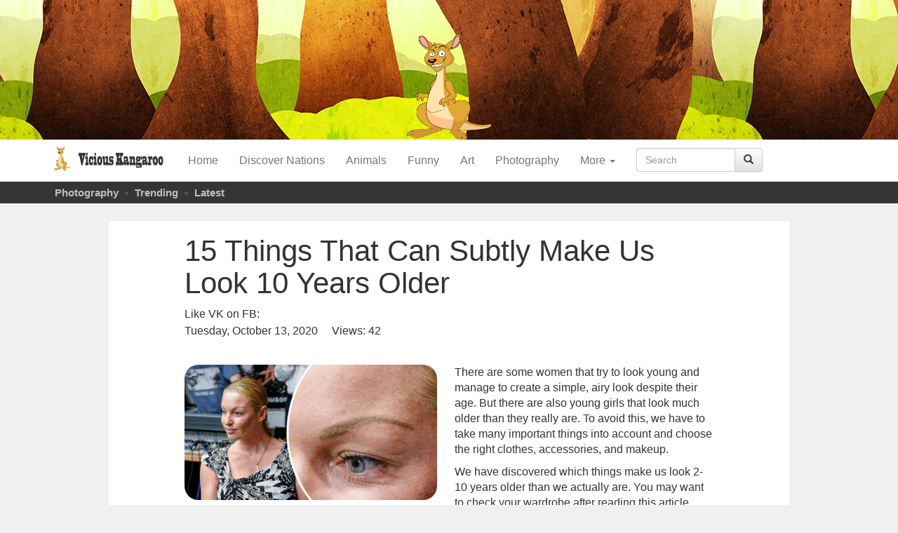

--- FILE ---
content_type: text/html; charset=UTF-8
request_url: https://vk.am/blog/54719.html
body_size: 13262
content:
 <!DOCTYPE html>
<head>
    <meta charset="UTF-8">
    <meta http-equiv="X-UA-Compatible" content="IE=edge,chrome=1">
    <meta name="google-site-verification" content="53G4rgGdjfTj9Wt_bN_fuf4V4So2A_Dm_hVLae26ojA" />
    
    <meta name="viewport" content="width=device-width">
    <meta name="yandex-verification" content="b9b44f868a1a4612" />
    <meta property="fb:pages" content="455001091235604" />
    <meta name="author" content="Peyotto Technologies"/>
    <meta name="viewport" content="width=device-width, initial-scale=1">
    <!-- social meta -->
    <meta property="og:site_name" content="vk.am">



    <!--<meta property="fb:app_id" content="1274059576022451" />-->
    <!-- social meta end -->
    <!-- Place favicon.ico and apple-touch-icon.png in the root directory -->
    <link rel="shortcut icon" href="/favicon.ico" />
    
		<!-- All in One SEO 4.4.6 - aioseo.com -->
		<title>15 Things That Can Subtly Make Us Look 10 Years Older - Vicious Kangaroo</title>
		<meta name="description" content="There are some women that try to look young and manage to create a simple, airy look despite their age. But there are also young girls that look much older than they really are. To avoid this, we have to take many important things into account and choose the right clothes, accessories, and makeup. We" />
		<meta name="robots" content="max-image-preview:large" />
		<link rel="canonical" href="https://vk.am/blog/54719.html" />
		<meta name="generator" content="All in One SEO (AIOSEO) 4.4.6" />
		<meta property="og:locale" content="en_US" />
		<meta property="og:site_name" content="Vicious Kangaroo - Entertain Blog" />
		<meta property="og:type" content="article" />
		<meta property="og:title" content="15 Things That Can Subtly Make Us Look 10 Years Older - Vicious Kangaroo" />
		<meta property="og:description" content="There are some women that try to look young and manage to create a simple, airy look despite their age. But there are also young girls that look much older than they really are. To avoid this, we have to take many important things into account and choose the right clothes, accessories, and makeup. We" />
		<meta property="og:url" content="https://vk.am/blog/54719.html" />
		<meta property="article:published_time" content="2020-10-13T14:01:37+00:00" />
		<meta property="article:modified_time" content="2020-10-13T14:01:37+00:00" />
		<meta name="twitter:card" content="summary_large_image" />
		<meta name="twitter:title" content="15 Things That Can Subtly Make Us Look 10 Years Older - Vicious Kangaroo" />
		<meta name="twitter:description" content="There are some women that try to look young and manage to create a simple, airy look despite their age. But there are also young girls that look much older than they really are. To avoid this, we have to take many important things into account and choose the right clothes, accessories, and makeup. We" />
		<script type="application/ld+json" class="aioseo-schema">
			{"@context":"https:\/\/schema.org","@graph":[{"@type":"BlogPosting","@id":"https:\/\/vk.am\/blog\/54719.html#blogposting","name":"15 Things That Can Subtly Make Us Look 10 Years Older - Vicious Kangaroo","headline":"15 Things That Can Subtly Make Us Look 10 Years Older","author":{"@id":"https:\/\/vk.am\/blog\/author\/peyotto#author"},"publisher":{"@id":"https:\/\/vk.am\/#organization"},"image":{"@type":"ImageObject","url":"https:\/\/vk.am\/wp-content\/uploads\/2020\/10\/b5a9fd58adbd223a98b4fc80f1.jpg","width":1200,"height":630},"datePublished":"2020-10-13T14:01:37+04:00","dateModified":"2020-10-13T14:01:37+04:00","inLanguage":"en-US","mainEntityOfPage":{"@id":"https:\/\/vk.am\/blog\/54719.html#webpage"},"isPartOf":{"@id":"https:\/\/vk.am\/blog\/54719.html#webpage"},"articleSection":"More, Style"},{"@type":"BreadcrumbList","@id":"https:\/\/vk.am\/blog\/54719.html#breadcrumblist","itemListElement":[{"@type":"ListItem","@id":"https:\/\/vk.am\/#listItem","position":1,"item":{"@type":"WebPage","@id":"https:\/\/vk.am\/","name":"Home","description":"Entertain Blog","url":"https:\/\/vk.am\/"}}]},{"@type":"Organization","@id":"https:\/\/vk.am\/#organization","name":"Vicious Kangaroo","url":"https:\/\/vk.am\/"},{"@type":"Person","@id":"https:\/\/vk.am\/blog\/author\/peyotto#author","url":"https:\/\/vk.am\/blog\/author\/peyotto","name":"peyotto","image":{"@type":"ImageObject","@id":"https:\/\/vk.am\/blog\/54719.html#authorImage","url":"https:\/\/secure.gravatar.com\/avatar\/70323b2c3ce6dbc69e98da7745d1f62d?s=96&d=mm&r=g","width":96,"height":96,"caption":"peyotto"}},{"@type":"WebPage","@id":"https:\/\/vk.am\/blog\/54719.html#webpage","url":"https:\/\/vk.am\/blog\/54719.html","name":"15 Things That Can Subtly Make Us Look 10 Years Older - Vicious Kangaroo","description":"There are some women that try to look young and manage to create a simple, airy look despite their age. But there are also young girls that look much older than they really are. To avoid this, we have to take many important things into account and choose the right clothes, accessories, and makeup. We","inLanguage":"en-US","isPartOf":{"@id":"https:\/\/vk.am\/#website"},"breadcrumb":{"@id":"https:\/\/vk.am\/blog\/54719.html#breadcrumblist"},"author":{"@id":"https:\/\/vk.am\/blog\/author\/peyotto#author"},"creator":{"@id":"https:\/\/vk.am\/blog\/author\/peyotto#author"},"image":{"@type":"ImageObject","url":"https:\/\/vk.am\/wp-content\/uploads\/2020\/10\/b5a9fd58adbd223a98b4fc80f1.jpg","@id":"https:\/\/vk.am\/#mainImage","width":1200,"height":630},"primaryImageOfPage":{"@id":"https:\/\/vk.am\/blog\/54719.html#mainImage"},"datePublished":"2020-10-13T14:01:37+04:00","dateModified":"2020-10-13T14:01:37+04:00"},{"@type":"WebSite","@id":"https:\/\/vk.am\/#website","url":"https:\/\/vk.am\/","name":"Vicious Kangaroo","description":"Entertain Blog","inLanguage":"en-US","publisher":{"@id":"https:\/\/vk.am\/#organization"}}]}
		</script>
		<!-- All in One SEO -->

<link rel="alternate" type="application/rss+xml" title="Vicious Kangaroo &raquo; Feed" href="https://vk.am/feed" />
<link rel="alternate" type="application/rss+xml" title="Vicious Kangaroo &raquo; Comments Feed" href="https://vk.am/comments/feed" />
<link rel="alternate" type="application/rss+xml" title="Vicious Kangaroo &raquo; 15 Things That Can Subtly Make Us Look 10 Years Older Comments Feed" href="https://vk.am/blog/54719.html/feed" />
<script type="text/javascript">
window._wpemojiSettings = {"baseUrl":"https:\/\/s.w.org\/images\/core\/emoji\/14.0.0\/72x72\/","ext":".png","svgUrl":"https:\/\/s.w.org\/images\/core\/emoji\/14.0.0\/svg\/","svgExt":".svg","source":{"concatemoji":"https:\/\/vk.am\/wp-includes\/js\/wp-emoji-release.min.js?ver=6.3.7"}};
/*! This file is auto-generated */
!function(i,n){var o,s,e;function c(e){try{var t={supportTests:e,timestamp:(new Date).valueOf()};sessionStorage.setItem(o,JSON.stringify(t))}catch(e){}}function p(e,t,n){e.clearRect(0,0,e.canvas.width,e.canvas.height),e.fillText(t,0,0);var t=new Uint32Array(e.getImageData(0,0,e.canvas.width,e.canvas.height).data),r=(e.clearRect(0,0,e.canvas.width,e.canvas.height),e.fillText(n,0,0),new Uint32Array(e.getImageData(0,0,e.canvas.width,e.canvas.height).data));return t.every(function(e,t){return e===r[t]})}function u(e,t,n){switch(t){case"flag":return n(e,"\ud83c\udff3\ufe0f\u200d\u26a7\ufe0f","\ud83c\udff3\ufe0f\u200b\u26a7\ufe0f")?!1:!n(e,"\ud83c\uddfa\ud83c\uddf3","\ud83c\uddfa\u200b\ud83c\uddf3")&&!n(e,"\ud83c\udff4\udb40\udc67\udb40\udc62\udb40\udc65\udb40\udc6e\udb40\udc67\udb40\udc7f","\ud83c\udff4\u200b\udb40\udc67\u200b\udb40\udc62\u200b\udb40\udc65\u200b\udb40\udc6e\u200b\udb40\udc67\u200b\udb40\udc7f");case"emoji":return!n(e,"\ud83e\udef1\ud83c\udffb\u200d\ud83e\udef2\ud83c\udfff","\ud83e\udef1\ud83c\udffb\u200b\ud83e\udef2\ud83c\udfff")}return!1}function f(e,t,n){var r="undefined"!=typeof WorkerGlobalScope&&self instanceof WorkerGlobalScope?new OffscreenCanvas(300,150):i.createElement("canvas"),a=r.getContext("2d",{willReadFrequently:!0}),o=(a.textBaseline="top",a.font="600 32px Arial",{});return e.forEach(function(e){o[e]=t(a,e,n)}),o}function t(e){var t=i.createElement("script");t.src=e,t.defer=!0,i.head.appendChild(t)}"undefined"!=typeof Promise&&(o="wpEmojiSettingsSupports",s=["flag","emoji"],n.supports={everything:!0,everythingExceptFlag:!0},e=new Promise(function(e){i.addEventListener("DOMContentLoaded",e,{once:!0})}),new Promise(function(t){var n=function(){try{var e=JSON.parse(sessionStorage.getItem(o));if("object"==typeof e&&"number"==typeof e.timestamp&&(new Date).valueOf()<e.timestamp+604800&&"object"==typeof e.supportTests)return e.supportTests}catch(e){}return null}();if(!n){if("undefined"!=typeof Worker&&"undefined"!=typeof OffscreenCanvas&&"undefined"!=typeof URL&&URL.createObjectURL&&"undefined"!=typeof Blob)try{var e="postMessage("+f.toString()+"("+[JSON.stringify(s),u.toString(),p.toString()].join(",")+"));",r=new Blob([e],{type:"text/javascript"}),a=new Worker(URL.createObjectURL(r),{name:"wpTestEmojiSupports"});return void(a.onmessage=function(e){c(n=e.data),a.terminate(),t(n)})}catch(e){}c(n=f(s,u,p))}t(n)}).then(function(e){for(var t in e)n.supports[t]=e[t],n.supports.everything=n.supports.everything&&n.supports[t],"flag"!==t&&(n.supports.everythingExceptFlag=n.supports.everythingExceptFlag&&n.supports[t]);n.supports.everythingExceptFlag=n.supports.everythingExceptFlag&&!n.supports.flag,n.DOMReady=!1,n.readyCallback=function(){n.DOMReady=!0}}).then(function(){return e}).then(function(){var e;n.supports.everything||(n.readyCallback(),(e=n.source||{}).concatemoji?t(e.concatemoji):e.wpemoji&&e.twemoji&&(t(e.twemoji),t(e.wpemoji)))}))}((window,document),window._wpemojiSettings);
</script>
<style type="text/css">
img.wp-smiley,
img.emoji {
	display: inline !important;
	border: none !important;
	box-shadow: none !important;
	height: 1em !important;
	width: 1em !important;
	margin: 0 0.07em !important;
	vertical-align: -0.1em !important;
	background: none !important;
	padding: 0 !important;
}
</style>
	<link rel='stylesheet' id='wp-block-library-css' href='https://vk.am/wp-includes/css/dist/block-library/style.min.css?ver=6.3.7' type='text/css' media='all' />
<style id='classic-theme-styles-inline-css' type='text/css'>
/*! This file is auto-generated */
.wp-block-button__link{color:#fff;background-color:#32373c;border-radius:9999px;box-shadow:none;text-decoration:none;padding:calc(.667em + 2px) calc(1.333em + 2px);font-size:1.125em}.wp-block-file__button{background:#32373c;color:#fff;text-decoration:none}
</style>
<style id='global-styles-inline-css' type='text/css'>
body{--wp--preset--color--black: #000000;--wp--preset--color--cyan-bluish-gray: #abb8c3;--wp--preset--color--white: #ffffff;--wp--preset--color--pale-pink: #f78da7;--wp--preset--color--vivid-red: #cf2e2e;--wp--preset--color--luminous-vivid-orange: #ff6900;--wp--preset--color--luminous-vivid-amber: #fcb900;--wp--preset--color--light-green-cyan: #7bdcb5;--wp--preset--color--vivid-green-cyan: #00d084;--wp--preset--color--pale-cyan-blue: #8ed1fc;--wp--preset--color--vivid-cyan-blue: #0693e3;--wp--preset--color--vivid-purple: #9b51e0;--wp--preset--gradient--vivid-cyan-blue-to-vivid-purple: linear-gradient(135deg,rgba(6,147,227,1) 0%,rgb(155,81,224) 100%);--wp--preset--gradient--light-green-cyan-to-vivid-green-cyan: linear-gradient(135deg,rgb(122,220,180) 0%,rgb(0,208,130) 100%);--wp--preset--gradient--luminous-vivid-amber-to-luminous-vivid-orange: linear-gradient(135deg,rgba(252,185,0,1) 0%,rgba(255,105,0,1) 100%);--wp--preset--gradient--luminous-vivid-orange-to-vivid-red: linear-gradient(135deg,rgba(255,105,0,1) 0%,rgb(207,46,46) 100%);--wp--preset--gradient--very-light-gray-to-cyan-bluish-gray: linear-gradient(135deg,rgb(238,238,238) 0%,rgb(169,184,195) 100%);--wp--preset--gradient--cool-to-warm-spectrum: linear-gradient(135deg,rgb(74,234,220) 0%,rgb(151,120,209) 20%,rgb(207,42,186) 40%,rgb(238,44,130) 60%,rgb(251,105,98) 80%,rgb(254,248,76) 100%);--wp--preset--gradient--blush-light-purple: linear-gradient(135deg,rgb(255,206,236) 0%,rgb(152,150,240) 100%);--wp--preset--gradient--blush-bordeaux: linear-gradient(135deg,rgb(254,205,165) 0%,rgb(254,45,45) 50%,rgb(107,0,62) 100%);--wp--preset--gradient--luminous-dusk: linear-gradient(135deg,rgb(255,203,112) 0%,rgb(199,81,192) 50%,rgb(65,88,208) 100%);--wp--preset--gradient--pale-ocean: linear-gradient(135deg,rgb(255,245,203) 0%,rgb(182,227,212) 50%,rgb(51,167,181) 100%);--wp--preset--gradient--electric-grass: linear-gradient(135deg,rgb(202,248,128) 0%,rgb(113,206,126) 100%);--wp--preset--gradient--midnight: linear-gradient(135deg,rgb(2,3,129) 0%,rgb(40,116,252) 100%);--wp--preset--font-size--small: 13px;--wp--preset--font-size--medium: 20px;--wp--preset--font-size--large: 36px;--wp--preset--font-size--x-large: 42px;--wp--preset--spacing--20: 0.44rem;--wp--preset--spacing--30: 0.67rem;--wp--preset--spacing--40: 1rem;--wp--preset--spacing--50: 1.5rem;--wp--preset--spacing--60: 2.25rem;--wp--preset--spacing--70: 3.38rem;--wp--preset--spacing--80: 5.06rem;--wp--preset--shadow--natural: 6px 6px 9px rgba(0, 0, 0, 0.2);--wp--preset--shadow--deep: 12px 12px 50px rgba(0, 0, 0, 0.4);--wp--preset--shadow--sharp: 6px 6px 0px rgba(0, 0, 0, 0.2);--wp--preset--shadow--outlined: 6px 6px 0px -3px rgba(255, 255, 255, 1), 6px 6px rgba(0, 0, 0, 1);--wp--preset--shadow--crisp: 6px 6px 0px rgba(0, 0, 0, 1);}:where(.is-layout-flex){gap: 0.5em;}:where(.is-layout-grid){gap: 0.5em;}body .is-layout-flow > .alignleft{float: left;margin-inline-start: 0;margin-inline-end: 2em;}body .is-layout-flow > .alignright{float: right;margin-inline-start: 2em;margin-inline-end: 0;}body .is-layout-flow > .aligncenter{margin-left: auto !important;margin-right: auto !important;}body .is-layout-constrained > .alignleft{float: left;margin-inline-start: 0;margin-inline-end: 2em;}body .is-layout-constrained > .alignright{float: right;margin-inline-start: 2em;margin-inline-end: 0;}body .is-layout-constrained > .aligncenter{margin-left: auto !important;margin-right: auto !important;}body .is-layout-constrained > :where(:not(.alignleft):not(.alignright):not(.alignfull)){max-width: var(--wp--style--global--content-size);margin-left: auto !important;margin-right: auto !important;}body .is-layout-constrained > .alignwide{max-width: var(--wp--style--global--wide-size);}body .is-layout-flex{display: flex;}body .is-layout-flex{flex-wrap: wrap;align-items: center;}body .is-layout-flex > *{margin: 0;}body .is-layout-grid{display: grid;}body .is-layout-grid > *{margin: 0;}:where(.wp-block-columns.is-layout-flex){gap: 2em;}:where(.wp-block-columns.is-layout-grid){gap: 2em;}:where(.wp-block-post-template.is-layout-flex){gap: 1.25em;}:where(.wp-block-post-template.is-layout-grid){gap: 1.25em;}.has-black-color{color: var(--wp--preset--color--black) !important;}.has-cyan-bluish-gray-color{color: var(--wp--preset--color--cyan-bluish-gray) !important;}.has-white-color{color: var(--wp--preset--color--white) !important;}.has-pale-pink-color{color: var(--wp--preset--color--pale-pink) !important;}.has-vivid-red-color{color: var(--wp--preset--color--vivid-red) !important;}.has-luminous-vivid-orange-color{color: var(--wp--preset--color--luminous-vivid-orange) !important;}.has-luminous-vivid-amber-color{color: var(--wp--preset--color--luminous-vivid-amber) !important;}.has-light-green-cyan-color{color: var(--wp--preset--color--light-green-cyan) !important;}.has-vivid-green-cyan-color{color: var(--wp--preset--color--vivid-green-cyan) !important;}.has-pale-cyan-blue-color{color: var(--wp--preset--color--pale-cyan-blue) !important;}.has-vivid-cyan-blue-color{color: var(--wp--preset--color--vivid-cyan-blue) !important;}.has-vivid-purple-color{color: var(--wp--preset--color--vivid-purple) !important;}.has-black-background-color{background-color: var(--wp--preset--color--black) !important;}.has-cyan-bluish-gray-background-color{background-color: var(--wp--preset--color--cyan-bluish-gray) !important;}.has-white-background-color{background-color: var(--wp--preset--color--white) !important;}.has-pale-pink-background-color{background-color: var(--wp--preset--color--pale-pink) !important;}.has-vivid-red-background-color{background-color: var(--wp--preset--color--vivid-red) !important;}.has-luminous-vivid-orange-background-color{background-color: var(--wp--preset--color--luminous-vivid-orange) !important;}.has-luminous-vivid-amber-background-color{background-color: var(--wp--preset--color--luminous-vivid-amber) !important;}.has-light-green-cyan-background-color{background-color: var(--wp--preset--color--light-green-cyan) !important;}.has-vivid-green-cyan-background-color{background-color: var(--wp--preset--color--vivid-green-cyan) !important;}.has-pale-cyan-blue-background-color{background-color: var(--wp--preset--color--pale-cyan-blue) !important;}.has-vivid-cyan-blue-background-color{background-color: var(--wp--preset--color--vivid-cyan-blue) !important;}.has-vivid-purple-background-color{background-color: var(--wp--preset--color--vivid-purple) !important;}.has-black-border-color{border-color: var(--wp--preset--color--black) !important;}.has-cyan-bluish-gray-border-color{border-color: var(--wp--preset--color--cyan-bluish-gray) !important;}.has-white-border-color{border-color: var(--wp--preset--color--white) !important;}.has-pale-pink-border-color{border-color: var(--wp--preset--color--pale-pink) !important;}.has-vivid-red-border-color{border-color: var(--wp--preset--color--vivid-red) !important;}.has-luminous-vivid-orange-border-color{border-color: var(--wp--preset--color--luminous-vivid-orange) !important;}.has-luminous-vivid-amber-border-color{border-color: var(--wp--preset--color--luminous-vivid-amber) !important;}.has-light-green-cyan-border-color{border-color: var(--wp--preset--color--light-green-cyan) !important;}.has-vivid-green-cyan-border-color{border-color: var(--wp--preset--color--vivid-green-cyan) !important;}.has-pale-cyan-blue-border-color{border-color: var(--wp--preset--color--pale-cyan-blue) !important;}.has-vivid-cyan-blue-border-color{border-color: var(--wp--preset--color--vivid-cyan-blue) !important;}.has-vivid-purple-border-color{border-color: var(--wp--preset--color--vivid-purple) !important;}.has-vivid-cyan-blue-to-vivid-purple-gradient-background{background: var(--wp--preset--gradient--vivid-cyan-blue-to-vivid-purple) !important;}.has-light-green-cyan-to-vivid-green-cyan-gradient-background{background: var(--wp--preset--gradient--light-green-cyan-to-vivid-green-cyan) !important;}.has-luminous-vivid-amber-to-luminous-vivid-orange-gradient-background{background: var(--wp--preset--gradient--luminous-vivid-amber-to-luminous-vivid-orange) !important;}.has-luminous-vivid-orange-to-vivid-red-gradient-background{background: var(--wp--preset--gradient--luminous-vivid-orange-to-vivid-red) !important;}.has-very-light-gray-to-cyan-bluish-gray-gradient-background{background: var(--wp--preset--gradient--very-light-gray-to-cyan-bluish-gray) !important;}.has-cool-to-warm-spectrum-gradient-background{background: var(--wp--preset--gradient--cool-to-warm-spectrum) !important;}.has-blush-light-purple-gradient-background{background: var(--wp--preset--gradient--blush-light-purple) !important;}.has-blush-bordeaux-gradient-background{background: var(--wp--preset--gradient--blush-bordeaux) !important;}.has-luminous-dusk-gradient-background{background: var(--wp--preset--gradient--luminous-dusk) !important;}.has-pale-ocean-gradient-background{background: var(--wp--preset--gradient--pale-ocean) !important;}.has-electric-grass-gradient-background{background: var(--wp--preset--gradient--electric-grass) !important;}.has-midnight-gradient-background{background: var(--wp--preset--gradient--midnight) !important;}.has-small-font-size{font-size: var(--wp--preset--font-size--small) !important;}.has-medium-font-size{font-size: var(--wp--preset--font-size--medium) !important;}.has-large-font-size{font-size: var(--wp--preset--font-size--large) !important;}.has-x-large-font-size{font-size: var(--wp--preset--font-size--x-large) !important;}
.wp-block-navigation a:where(:not(.wp-element-button)){color: inherit;}
:where(.wp-block-post-template.is-layout-flex){gap: 1.25em;}:where(.wp-block-post-template.is-layout-grid){gap: 1.25em;}
:where(.wp-block-columns.is-layout-flex){gap: 2em;}:where(.wp-block-columns.is-layout-grid){gap: 2em;}
.wp-block-pullquote{font-size: 1.5em;line-height: 1.6;}
</style>
<link rel='stylesheet' id='bootstrap-style-css' href='https://vk.am/wp-content/themes/vk/css/bootstrap.min.css?ver=3.3.6' type='text/css' media='all' />
<link rel='stylesheet' id='bootstrap-theme-style-css' href='https://vk.am/wp-content/themes/vk/css/bootstrap-theme.min.css?ver=3.3.6' type='text/css' media='all' />
<link rel='stylesheet' id='fontawesome-style-css' href='https://vk.am/wp-content/themes/vk/css/font-awesome.min.css?ver=4.5.0' type='text/css' media='all' />
<link rel='stylesheet' id='main-style-css' href='https://vk.am/wp-content/themes/vk/css/main.css?11212aa&#038;ver=6.3.7' type='text/css' media='all' />
<link rel='stylesheet' id='bootstrap-basic-style-css' href='https://vk.am/wp-content/themes/vk/style.css?ver=6.3.7' type='text/css' media='all' />
<script type='text/javascript' src='https://vk.am/wp-includes/js/jquery/jquery.min.js?ver=3.7.0' id='jquery-core-js'></script>
<script type='text/javascript' src='https://vk.am/wp-includes/js/jquery/jquery-migrate.min.js?ver=3.4.1' id='jquery-migrate-js'></script>
<link rel="https://api.w.org/" href="https://vk.am/wp-json/" /><link rel="alternate" type="application/json" href="https://vk.am/wp-json/wp/v2/posts/54719" /><link rel="EditURI" type="application/rsd+xml" title="RSD" href="https://vk.am/xmlrpc.php?rsd" />
<meta name="generator" content="WordPress 6.3.7" />
<link rel='shortlink' href='https://vk.am/?p=54719' />
<link rel="alternate" type="application/json+oembed" href="https://vk.am/wp-json/oembed/1.0/embed?url=https%3A%2F%2Fvk.am%2Fblog%2F54719.html" />
<link rel="alternate" type="text/xml+oembed" href="https://vk.am/wp-json/oembed/1.0/embed?url=https%3A%2F%2Fvk.am%2Fblog%2F54719.html&#038;format=xml" />
			<meta property="fb:pages" content="455001091235604" />
							<meta property="ia:markup_url" content="https://vk.am/blog/54719.html?ia_markup=1" />
				<style type="text/css">.recentcomments a{display:inline !important;padding:0 !important;margin:0 !important;}</style>
           

        <meta itemprop="name" content="15 Things That Can Subtly Make Us Look 10 Years Older - Vicious Kangaroo">
        <meta itemprop="description" content="There are some women that try to look young and manage to create a simple, airy look despite their age. But there are also young girls that look much older than they really are. To avoid this, we have to take many important things into account and choose the right clothes, accessories, and makeup. We &hellip;">
        <meta property="og:url"  content="https://vk.am/blog/54719.html" />
        <meta property="og:type"  content="website" />
        <meta property="og:title"  content="15 Things That Can Subtly Make Us Look 10 Years Older" />
        <meta property="og:description"  content="There are some women that try to look young and manage to create a simple, airy look despite their age. But there are also young girls that look much older than they really are. To avoid this, we have to take many important things into account and choose the right clothes, accessories, and makeup. We &hellip;" />
        <meta property="og:image" content="https://vk.am/wp-content/uploads/2020/10/b5a9fd58adbd223a98b4fc80f1-1024x538.jpg" />
        <meta property="og:image:url" content="https://vk.am/wp-content/uploads/2020/10/b5a9fd58adbd223a98b4fc80f1-1024x538.jpg">





        <!-- Base MasterSlider style sheet -->
    <link rel="stylesheet" href="https://vk.am/wp-content/themes/vk/masterslider/style/masterslider.css" />

    <!-- Master Slider Skin -->
    <link href="https://vk.am/wp-content/themes/vk/masterslider/skins/default/style.css" rel="stylesheet" type="text/css">

    <!-- Home slider style -->
    <link rel="stylesheet" href="https://vk.am/wp-content/themes/vk/masterslider/style/style.css?5">
    <link rel="stylesheet" href="https://vk.am/wp-content/themes/vk/css/responcive.css?45" />
    <link rel="stylesheet" href="https://vk.am/wp-content/themes/vk/js/videojs/video-js.min.css" />


</head>
<body>
    <div class="">
        <div class="full-width header-image hidden-xs">
            <div class="kangaroo-item"></div>
        </div>
        <div class="full-width main-menu">
            <div class="container header-container">
                <div class="main-navigation">
                    <nav class="navbar navbar-default">
                        <div class="container-fluid">
                            <div class="navbar-header">
                                <button type="button" class="navbar-toggle collapsed" data-toggle="collapse" data-target="#navbar" aria-expanded="false" aria-controls="navbar">
                                    <span class="sr-only">Toggle navigation</span>
                                    <span class="icon-bar"></span>
                                    <span class="icon-bar"></span>
                                    <span class="icon-bar"></span>
                                </button>
                                <a class="navbar-brand" href="https://vk.am"><img class="logo-img" src="https://vk.am/wp-content/themes/vk/img/brand.png?1"></a>
                            </div>
                            <div id="navbar" class="navbar-collapse collapse">
                                <ul id="menu-main_menu" class="nav navbar-nav"><li id="menu-item-11" class="menu-item menu-item-type-custom menu-item-object-custom menu-item-11"><a href="/">Home</a></li>
<li id="menu-item-6436" class="menu-item menu-item-type-taxonomy menu-item-object-category menu-item-6436"><a href="https://vk.am/blog/category/discover-nations">Discover Nations</a></li>
<li id="menu-item-10" class="menu-item menu-item-type-taxonomy menu-item-object-category menu-item-10"><a href="https://vk.am/blog/category/animals">Animals</a></li>
<li id="menu-item-309" class="menu-item menu-item-type-taxonomy menu-item-object-category menu-item-309"><a href="https://vk.am/blog/category/funny">Funny</a></li>
<li id="menu-item-12" class="menu-item menu-item-type-taxonomy menu-item-object-category menu-item-12"><a href="https://vk.am/blog/category/art">Art</a></li>
<li id="menu-item-13" class="menu-item menu-item-type-taxonomy menu-item-object-category menu-item-13"><a href="https://vk.am/blog/category/photography">Photography</a></li>
<li id="menu-item-14" class="menu-item menu-item-type-taxonomy menu-item-object-category current-post-ancestor current-menu-parent current-post-parent menu-item-has-children menu-item-14 dropdown" data-dropdown="dropdown"><a href="https://vk.am/blog/category/more" class="dropdown-toggle" data-toggle="dropdown">More <span class="caret"></span> </a>
<ul class="sub-menu dropdown-menu">
	<li id="menu-item-15" class="menu-item menu-item-type-taxonomy menu-item-object-category menu-item-15"><a href="https://vk.am/blog/category/more/food-art">Food Art</a></li>
	<li id="menu-item-16" class="menu-item menu-item-type-taxonomy menu-item-object-category current-post-ancestor current-menu-parent current-post-parent menu-item-16"><a href="https://vk.am/blog/category/more/style">Style</a></li>
	<li id="menu-item-97" class="menu-item menu-item-type-taxonomy menu-item-object-category menu-item-97"><a href="https://vk.am/blog/category/more/movies">Movies</a></li>
</ul>
</li>
</ul>                           
                                <ul class="nav navbar-nav custom-search-form">
                                    <form class="navbar-form" role="search">
                                        <div class="input-group">
                                            <input type="text" class="form-control" placeholder="Search" name="s">
                                            <div class="input-group-btn">
                                                <button class="btn btn-default" type="submit"><i class="glyphicon glyphicon-search"></i></button>
                                            </div>
                                        </div>
                                    </form>
                                </ul>
                                <ul class="nav navbar-nav navbar-right custom-language">

                                </ul>
                            </div><!--/.nav-collapse -->
                        </div><!--/.container-fluid -->
                    </nav>

                </div><!--.main-navigation-->
            </div>
        </div>
        <div class="full-width second-menu">
            <div class="container">
                <ul>
                    <li><a href="https://vk.am/blog/category/photography">Photography</a></li>
                    <li><a href="https://vk.am/trending"">Trending</a></li>
                    <li><a href="https://vk.am">Latest</a></li>
                </ul>
            </div>
        </div>
    </div>
    <div class="clearfix hidden-xs">
        <a class="hidden-md hidden-lg hidden-sm navbar-brand" style="float: none;" href="https://vk.am"><img class="logo-mobile" src="https://vk.am/wp-content/themes/vk/img/brand.png"></a>
    </div> 
<div class="container main-content single-post">
    <div class="clearfix">
                    <div class="single-article col-md-10 col-md-offset-1 col-sm-12">
                <div id="social-share">
                    <span class='st_facebook_vcount' displayText='Facebook'></span>
                    <span class='st_twitter_vcount' displayText='Tweet'></span>
                    <span class='st_linkedin_vcount' displayText='LinkedIn'></span>
                    <span class='st_pinterest_vcount' displayText='Pinterest'></span>
                </div>



                <div class="clearfix" style="margin-bottom: 20px;">
                    <h3 class="inner-title">15 Things That Can Subtly Make Us Look 10 Years Older</h3>

                    Like VK on FB: <div class="fb-like" data-href="https://www.facebook.com/Best-applications-236001669862359/" data-layout="button_count" data-action="like" data-show-faces="false" data-share="false" data-size="large"></div>
                    

                    <div class="entry-meta clearfix">
                        <span class="entry-date">Tuesday, October 13, 2020</span>
                        <span class="single-views">Views: <span id="viewcount">*</span></span>
                        <span class="entry-share">
                            <span class='st_facebook_hcount' displayText='Facebook'></span>
                            <span class='st_twitter_hcount' displayText='Tweet'></span>
                            <span class='st_linkedin_hcount' displayText='LinkedIn'></span>
                        </span>
                    </div>
                    <div class="entry-content">
                        <div class="inner_thumbnail" style="margin-bottom:10px">
                            <img width="504" height="270" src="https://vk.am/wp-content/uploads/2020/10/b5a9fd58adbd223a98b4fc80f1-504x270.jpg" class="attachment-thumbnail size-thumbnail wp-post-image" alt="" decoding="async" fetchpriority="high" />                        </div>
                       
                        <p>There are some women that try to look young and manage to create a simple, airy look despite their age. But there are also young girls that look much older than they really are. To avoid this, we have to take many important things into account and choose the right clothes, accessories, and makeup.</p>
<p>We have discovered which things make us look 2-10 years older than we actually are. You may want to check your wardrobe after reading this article.</p>
<p><strong>1. Mary Jane shoes</strong></p>
<p><img decoding="async" class="alignnone size-full wp-image-54723" src="https://vk.am/wp-content/uploads/2020/10/87c36651b29e4920820762b120.jpg" alt="" width="728" height="728" srcset="https://vk.am/wp-content/uploads/2020/10/87c36651b29e4920820762b120.jpg 728w, https://vk.am/wp-content/uploads/2020/10/87c36651b29e4920820762b120-300x300.jpg 300w" sizes="(max-width: 728px) 100vw, 728px" /><br />
Such shoes with a thin strap and a rounded toe make us look older and ruin even the most stylish looks. The women that wear them claim that these kinds of shoes are really comfortable. Of course, the shoes we wear every day have to be comfortable but they can still be stylish. A great alternative would be any other shoes without a strap and a more pointed toe, making the silhouette appear visually longer. Keep in mind, straps only look good on summer sandals.</p>
<p><strong>2. Clothes knit in a complicated way</strong></p>
<p><img decoding="async" class="alignnone size-full wp-image-54722" src="https://vk.am/wp-content/uploads/2020/10/87fe04547bb4f2ca069ecc8887.jpg" alt="" width="728" height="728" srcset="https://vk.am/wp-content/uploads/2020/10/87fe04547bb4f2ca069ecc8887.jpg 728w, https://vk.am/wp-content/uploads/2020/10/87fe04547bb4f2ca069ecc8887-300x300.jpg 300w" sizes="(max-width: 728px) 100vw, 728px" /></p>
<p>We have to be extremely careful with knitwear. Simple knit clothes look quite stylish but if they boast complex patters, they look old-fashioned. And it doesn’t matter if the clothes were “handmade” — after all, the word isn’t synonymous with “trendy” or “stylish.”</p>
<p><strong>3. Shapeless bags</strong><br />
<img decoding="async" loading="lazy" class="alignnone size-full wp-image-54721" src="https://vk.am/wp-content/uploads/2020/10/d69b7f5e72b111e23c1967928d.jpg" alt="" width="728" height="728" srcset="https://vk.am/wp-content/uploads/2020/10/d69b7f5e72b111e23c1967928d.jpg 728w, https://vk.am/wp-content/uploads/2020/10/d69b7f5e72b111e23c1967928d-300x300.jpg 300w" sizes="(max-width: 728px) 100vw, 728px" /><br />
A big, floppy bag can make a woman’s body appear shapeless, and they can even look older. It’s better to avoid such models and choose simple, geometric shapes. They give some structure to one’s silhouette, making them appear more modern. Also, be sure not to choose bags with a lot of decorative elements. In this case, less is more.</p>
<p><strong>4. Godet skirts</strong><br />
<img decoding="async" loading="lazy" class="alignnone size-full wp-image-54720" src="https://vk.am/wp-content/uploads/2020/10/3877885a13ba7092a42ae9b45e.jpg" alt="" width="728" height="728" srcset="https://vk.am/wp-content/uploads/2020/10/3877885a13ba7092a42ae9b45e.jpg 728w, https://vk.am/wp-content/uploads/2020/10/3877885a13ba7092a42ae9b45e-300x300.jpg 300w" sizes="(max-width: 728px) 100vw, 728px" /><br />
Emily Blunt in 2007 and again in 2010</p>
<p>This model looks like a standard pencil skirt. But at the knee level, it gets wider. Ideally, it’s supposed to give some balance to big hips but such skirts are considered to be a retro style which is why women wearing them always look older than they are.</p>
<p><strong>5. Non-trendy headscarves</strong><br />
<img decoding="async" loading="lazy" class="alignnone size-full wp-image-54724" src="https://vk.am/wp-content/uploads/2020/10/93a0625f65a554bdaaf9d8e20e.jpg" alt="" width="728" height="728" srcset="https://vk.am/wp-content/uploads/2020/10/93a0625f65a554bdaaf9d8e20e.jpg 728w, https://vk.am/wp-content/uploads/2020/10/93a0625f65a554bdaaf9d8e20e-300x300.jpg 300w" sizes="(max-width: 728px) 100vw, 728px" /><br />
Such scarves don’t only help us keep warm but they also make us look way older. Such scarves should be combined with some contrasting clothes like minimalistic, military, or even rocker styles.</p>
<p><strong>6. Shiny beige tights</strong><br />
<img decoding="async" loading="lazy" class="alignnone size-full wp-image-54725" src="https://vk.am/wp-content/uploads/2020/10/7696a554fe8bd50b0dd25b8eb1.jpg" alt="" width="728" height="1166" srcset="https://vk.am/wp-content/uploads/2020/10/7696a554fe8bd50b0dd25b8eb1.jpg 728w, https://vk.am/wp-content/uploads/2020/10/7696a554fe8bd50b0dd25b8eb1-187x300.jpg 187w, https://vk.am/wp-content/uploads/2020/10/7696a554fe8bd50b0dd25b8eb1-639x1024.jpg 639w" sizes="(max-width: 728px) 100vw, 728px" /><br />
A lot of trendy women of the ’90s wore such tights. But today, they’re considered tacky. They make anyone’s look appear very simple and the legs can appear fat. If you want to wear tights in a beige color, they should be matte and as similar to your skin color as possible.<br />
<strong>7. Massive jewelry</strong><br />
<img decoding="async" loading="lazy" class="alignnone size-full wp-image-54726" src="https://vk.am/wp-content/uploads/2020/10/48a51755b7b9af4143ecbd35bf.jpg" alt="" width="728" height="728" srcset="https://vk.am/wp-content/uploads/2020/10/48a51755b7b9af4143ecbd35bf.jpg 728w, https://vk.am/wp-content/uploads/2020/10/48a51755b7b9af4143ecbd35bf-300x300.jpg 300w" sizes="(max-width: 728px) 100vw, 728px" /><br />
Long necklaces made of different gems and sparkling things make a woman look much older than she is. And if you have silver-covered hands with big gems, the hands start to look too big. If an older woman wears such a ring, it will distract attention from her old skin but young girls don’t need to wear such jewelry.<br />
<img decoding="async" loading="lazy" class="alignnone size-full wp-image-54727" src="https://vk.am/wp-content/uploads/2020/10/8646075ba89533da3444457994.jpg" alt="" width="728" height="610" srcset="https://vk.am/wp-content/uploads/2020/10/8646075ba89533da3444457994.jpg 728w, https://vk.am/wp-content/uploads/2020/10/8646075ba89533da3444457994-300x251.jpg 300w" sizes="(max-width: 728px) 100vw, 728px" /><br />
<strong>8. Berets</strong><br />
<img decoding="async" loading="lazy" class="alignnone size-full wp-image-54728" src="https://vk.am/wp-content/uploads/2020/10/c9ec065a9aa82a2377ee894c2b.jpg" alt="" width="728" height="728" srcset="https://vk.am/wp-content/uploads/2020/10/c9ec065a9aa82a2377ee894c2b.jpg 728w, https://vk.am/wp-content/uploads/2020/10/c9ec065a9aa82a2377ee894c2b-300x300.jpg 300w" sizes="(max-width: 728px) 100vw, 728px" /><br />
In the past, berets were considered to be elegant and charming in a French way. But as it turns out, French women don’t wear any hats in the fall at all. In general, berets don’t look very modern which is why a lot of older women love them.</p>
<p><strong>9. Bright prints</strong><br />
<img decoding="async" loading="lazy" class="alignnone size-full wp-image-54729" src="https://vk.am/wp-content/uploads/2020/10/5d9f0c5034a4b04af1c05b9e97.jpg" alt="" width="728" height="728" srcset="https://vk.am/wp-content/uploads/2020/10/5d9f0c5034a4b04af1c05b9e97.jpg 728w, https://vk.am/wp-content/uploads/2020/10/5d9f0c5034a4b04af1c05b9e97-300x300.jpg 300w" sizes="(max-width: 728px) 100vw, 728px" /><br />
The most dangerous area for bright prints is around the face. This is where the colors that look good on us should go, and all the colors we’re not so sure of should be worn on our lower half. This correct color placement can look great on anyone. And if you have a dress with a print on it that you’re not sure about, put a sweater on top since this is one of the most stylish modern solutions.<br />
<strong>10. Silk scarves</strong><br />
<img decoding="async" loading="lazy" class="alignnone size-full wp-image-54730" src="https://vk.am/wp-content/uploads/2020/10/59149f5d84a8434f7a1bf489ec.jpg" alt="" width="728" height="728" srcset="https://vk.am/wp-content/uploads/2020/10/59149f5d84a8434f7a1bf489ec.jpg 728w, https://vk.am/wp-content/uploads/2020/10/59149f5d84a8434f7a1bf489ec-300x300.jpg 300w" sizes="(max-width: 728px) 100vw, 728px" /><br />
n this case, everything depends on how the scarf is combined with other clothes. The more complicated the way it’s tied, the older a woman looks. To create a younger look, wear this accessory as simply as you can. Scarves should be combined only with casual clothes.</p>
<p><strong>11. Baggy clothes</strong><br />
<img decoding="async" loading="lazy" class="alignnone size-full wp-image-54731" src="https://vk.am/wp-content/uploads/2020/10/cee4385974b7abb69ff6219ff6.jpg" alt="" width="728" height="728" srcset="https://vk.am/wp-content/uploads/2020/10/cee4385974b7abb69ff6219ff6.jpg 728w, https://vk.am/wp-content/uploads/2020/10/cee4385974b7abb69ff6219ff6-300x300.jpg 300w" sizes="(max-width: 728px) 100vw, 728px" /><br />
Trying to hide one’s body shape flaws, many women wear big clothes in the form of dresses, T-shirts, cardigans, and pants. Yes, oversized clothes are on-trend these days but if you get the proportions wrong, such clothes can add a few inches and a few years that you definitely don’t want. To avoid this, follow a simple rule: go baggy up top with a narrow bottom or vice versa.</p>
<p><strong>12. Jabot blouses</strong><br />
<img decoding="async" loading="lazy" class="alignnone size-full wp-image-54732" src="https://vk.am/wp-content/uploads/2020/10/b47be05bd89c86e08dc5768a84.jpg" alt="" width="728" height="728" srcset="https://vk.am/wp-content/uploads/2020/10/b47be05bd89c86e08dc5768a84.jpg 728w, https://vk.am/wp-content/uploads/2020/10/b47be05bd89c86e08dc5768a84-300x300.jpg 300w" sizes="(max-width: 728px) 100vw, 728px" /><br />
This decorative element is a thing of the past and it might look good on an old lady. Young girls will only look bigger and older. Clothes without any decorative elements look simple, fresher, and lighter.</p>
<p><strong>13. Certain fabrics</strong><br />
<img decoding="async" loading="lazy" class="alignnone size-full wp-image-54733" src="https://vk.am/wp-content/uploads/2020/10/0d506455f0880dd0d273adf60c.jpg" alt="" width="728" height="728" srcset="https://vk.am/wp-content/uploads/2020/10/0d506455f0880dd0d273adf60c.jpg 728w, https://vk.am/wp-content/uploads/2020/10/0d506455f0880dd0d273adf60c-300x300.jpg 300w" sizes="(max-width: 728px) 100vw, 728px" /><br />
Fabrics such as satin, velvet, and tweed should be worn very carefully. You can wear modern velvet pants if you don’t want to look slimmer. And a velvet jacket will add several pounds as well as several years. Satin blouses are not all that trendy these days but satin midi dresses look very stylish. In order not to look like a time traveler from the past, it’s better to mix tweed clothes with modern items like T-shirts and jeans.</p>
<p><strong>14. Clear eyebrow shapes</strong><br />
<img decoding="async" loading="lazy" class="alignnone size-full wp-image-54734" src="https://vk.am/wp-content/uploads/2020/10/f8ec1c533bb6b3d25f7e609e69.jpg" alt="" width="728" height="728" srcset="https://vk.am/wp-content/uploads/2020/10/f8ec1c533bb6b3d25f7e609e69.jpg 728w, https://vk.am/wp-content/uploads/2020/10/f8ec1c533bb6b3d25f7e609e69-300x300.jpg 300w" sizes="(max-width: 728px) 100vw, 728px" /><br />
Thin eyebrows are not trendy anymore, and most girls know that. But there are still some girls that try to keep their brows in the perfect shape, putting in a lot of effort. Perfect eyebrows don’t make you look older on their own but they show that you’re not aware of the modern trends. The more natural your eyebrows look today, the better, no matter what other imperfections they may have.</p>
<p><strong>15. Faded microblading</strong><br />
<img decoding="async" loading="lazy" class="alignnone size-full wp-image-54735" src="https://vk.am/wp-content/uploads/2020/10/67db3a58b4a6645198a3e7e72f.jpg" alt="" width="728" height="728" srcset="https://vk.am/wp-content/uploads/2020/10/67db3a58b4a6645198a3e7e72f.jpg 728w, https://vk.am/wp-content/uploads/2020/10/67db3a58b4a6645198a3e7e72f-300x300.jpg 300w" sizes="(max-width: 728px) 100vw, 728px" /><br />
1-2 years later, tattooed eyebrows start to change their color. This is quite normal. But many women neglect this change and don’t even notice that the color has become unnatural. The best solution in this situation is to either remove the tattooed lines or get them redone. But keep in mind, it’s quite expensive to remove it and it can take up to 1 year to do so.</p>
<p>What things from your wardrobe would you not get rid of under any circumstances?</p>
<p>Preview photo credit <a href="https://www.eastnews.ru/pictures/picture/id/42600526/i/121/t/127" target="_blank" rel="nofollow noopener noreferrer">East News</a></p>
                    </div>


                    <div class="clearfix" style="text-align: center;    margin-top: 25px;">
                        <div class="facebook-shareing">
                            <a target="_blank" href="https://www.facebook.com/sharer/sharer.php?u=https://vk.am/blog/54719.html">
                                <img class="" src="https://vk.am/wp-content/themes/vk/img/fbshare.png">
                            </a>
                        </div>
                        <div class="twitter-shareing">
                            <a target="_blank" href="https://twitter.com/share?text=entertrain.1in.am&url=https://vk.am/blog/54719.html">
                                <img class="" src="https://vk.am/wp-content/themes/vk/img/twshare.png">
                            </a>
                        </div>
                    </div>

                    <!-- Banner -->


                </div>


                <div class="comment-box col-md-8 col-md-offset-1 col-sm-12">
                    <div class="fb-comments" data-href="https://vk.am/blog/54719.html" data-numposts="5"></div>
                </div>

                 
        </div>

    </div>
    <div class="container main-content single-post">
        <div class="clearfix">
            <div class="populiar-posts post-lists-block clearfix">
                <h3 class="block_title">Popular</h3>
                            </div>

            <div class="latest-posts post-lists-block clearfix">
                <h3 class="block_title">Latest</h3>
                            <div class="col-md-4 col-sm-6 post-item">
                <a href="https://vk.am/blog/64046.html">
                    <div class="entry-image">
                        <img width="234" height="123" src="https://vk.am/wp-content/uploads/2023/03/7ec665cb85d1934659e55a07fb53a685.jpg" class="attachment-thumbnail size-thumbnail wp-post-image" alt="" decoding="async" loading="lazy" />                    </div>
                    <div class="entry-title">
                        4 Ways to Measure Without a Ruler                    </div>
                </a>               

            </div>
                        <div class="col-md-4 col-sm-6 post-item">
                <a href="https://vk.am/blog/64031.html">
                    <div class="entry-image">
                        <img width="504" height="270" src="https://vk.am/wp-content/uploads/2023/03/307a6f567c889ddae51118407e-504x270.jpg" class="attachment-thumbnail size-thumbnail wp-post-image" alt="" decoding="async" loading="lazy" />                    </div>
                    <div class="entry-title">
                        10+ Famous Men Who Can Steal Our Hearts With Their Timeless Charm                    </div>
                </a>               

            </div>
                        <div class="col-md-4 col-sm-6 post-item">
                <a href="https://vk.am/blog/64026.html">
                    <div class="entry-image">
                        <img width="504" height="270" src="https://vk.am/wp-content/uploads/2023/03/5a3d80850daa5ec2c2d3bc664d3a3e65-504x270.jpg" class="attachment-thumbnail size-thumbnail wp-post-image" alt="" decoding="async" loading="lazy" />                    </div>
                    <div class="entry-title">
                        10 Secrets Hidden in Famous Monuments!                    </div>
                </a>               

            </div>
                        <div class="col-md-4 col-sm-6 post-item">
                <a href="https://vk.am/blog/64008.html">
                    <div class="entry-image">
                        <img width="310" height="163" src="https://vk.am/wp-content/uploads/2023/03/images.jpg" class="attachment-thumbnail size-thumbnail wp-post-image" alt="" decoding="async" loading="lazy" srcset="https://vk.am/wp-content/uploads/2023/03/images.jpg 310w, https://vk.am/wp-content/uploads/2023/03/images-300x158.jpg 300w" sizes="(max-width: 310px) 100vw, 310px" />                    </div>
                    <div class="entry-title">
                        15 Coincidences That Made Our Eyes Betray Us                    </div>
                </a>               

            </div>
                        <div class="col-md-4 col-sm-6 post-item">
                <a href="https://vk.am/blog/63995.html">
                    <div class="entry-image">
                        <img width="504" height="270" src="https://vk.am/wp-content/uploads/2023/03/18150c548e9a15a7fd9cede3c9-504x270.jpg" class="attachment-thumbnail size-thumbnail wp-post-image" alt="" decoding="async" loading="lazy" />                    </div>
                    <div class="entry-title">
                        10 Signs You Have a Faithful Partner                    </div>
                </a>               

            </div>
                        <div class="col-md-4 col-sm-6 post-item">
                <a href="https://vk.am/blog/63974.html">
                    <div class="entry-image">
                        <img width="504" height="270" src="https://vk.am/wp-content/uploads/2023/02/87356971-504x270.jpg" class="attachment-thumbnail size-thumbnail wp-post-image" alt="" decoding="async" loading="lazy" />                    </div>
                    <div class="entry-title">
                        23 People Who Display Unprecedented Levels of Cringe                    </div>
                </a>               

            </div>
                        <div class="col-md-4 col-sm-6 post-item">
                <a href="https://vk.am/blog/63943.html">
                    <div class="entry-image">
                        <img width="504" height="270" src="https://vk.am/wp-content/uploads/2023/02/february-self-portraits-veronique-duplain-fb18-png__700-504x270.jpg" class="attachment-thumbnail size-thumbnail wp-post-image" alt="" decoding="async" loading="lazy" />                    </div>
                    <div class="entry-title">
                        Here Are My 28 Self-Portraits I Took Every Day Of February, 2021 To Remember How Crazy The Times Were                    </div>
                </a>               

            </div>
                        <div class="col-md-4 col-sm-6 post-item">
                <a href="https://vk.am/blog/63892.html">
                    <div class="entry-image">
                        <img width="504" height="270" src="https://vk.am/wp-content/uploads/2023/02/inventive-homemade-engineering-fb19-png__700-504x270.jpg" class="attachment-thumbnail size-thumbnail wp-post-image" alt="" decoding="async" loading="lazy" />                    </div>
                    <div class="entry-title">
                        48 Times People Thought Of Stupid Solutions That Actually Work, As Shared On ‘Redneck Engineering’ (New Pics)                    </div>
                </a>               

            </div>
                        <div class="col-md-4 col-sm-6 post-item">
                <a href="https://vk.am/blog/63872.html">
                    <div class="entry-image">
                        <img width="504" height="270" src="https://vk.am/wp-content/uploads/2023/02/1-1-504x270.jpg" class="attachment-thumbnail size-thumbnail wp-post-image" alt="" decoding="async" loading="lazy" />                    </div>
                    <div class="entry-title">
                        17 Dogs Who Look Exactly Like Their Owners                    </div>
                </a>               

            </div>
                        </div>
        </div>

    </div> 
    
<!--wordpress footer-->
<script type='text/javascript' src='https://vk.am/wp-content/themes/vk/js/vendor/bootstrap.min.js?ver=3.3.6' id='bootstrap-script-js'></script>
<script type='text/javascript' src='https://vk.am/wp-content/themes/vk/js/main.js?ver=6.3.7' id='main-script-js'></script>
 
    <script>
        // Counter
        var eyecount_post_id = '54719';
        var eyecount_element_selector = '#viewcount';

        if (typeof eyecount_post_id != "undefined" && eyecount_post_id != null) {
            jQuery.get('/ajax-helper.php?action=eyecount&id=' + eyecount_post_id,
                    {},
                    function (data) {
                        var viewscount = data;
                        jQuery(eyecount_element_selector).empty().text(viewscount);
                    });
        }
    </script>

    <script src="https://vk.am/wp-content/themes/vk/js/videojs/video.min.js"></script>
<script src="https://vk.am/wp-content/themes/vk/masterslider/jquery.easing.min.js"></script>
<!-- Master Slider -->
<script src="https://vk.am/wp-content/themes/vk/masterslider/masterslider.min.js"></script> 
    <script>
        var slider = new MasterSlider();
        slider.control('arrows');
        slider.control('lightbox');
        slider.control('thumblist', {autohide: false, dir: 'h', align: 'bottom', width: 190, height: 117, margin: 10, space: 10, hideUnder: 400});

        slider.setup('masterslider', {
            width: 940,
            height: 650,
            space: 0,
            loop: true,
            view: 'mask',
            autoplay: true,
            wheel: true,
            fillMode: 'fit'
        });
        var player = videojs('entertrain-video', {fluid: true, preload: 'metadata'});
    </script>

    <script>
    jQuery(document).ready(function () {
        var PostLoader = false;
        jQuery(window).scroll(function () {
            if (jQuery(window).scrollTop() + jQuery(window).height() > jQuery(document).height() - 100) {
                if (!PostLoader) {
                    PostLoader = true;
                    jQuery("#post-list-wrapper").append('<div id="post-loading" class="clearfix"><i class="fa fa-refresh fa-spin"></i><div></div></div>')
                    jQuery.get('https://vk.am' + '/ajax-helper.php?action=posts&offset=' + jQuery("#post-list-wrapper .news-item").length + '&type=',
                            {},
                            function (data) {
                                jQuery('#post-loading').remove();
                                console.log(1111);
                                console.log(data.length);
                                if (data != '' && data.length > 1) {
                                    jQuery("#post-list-wrapper").append(data);
                                    PostLoader = false;
                                }
                            }
                    );
                }
            }
        });
    });
</script>

<script type="text/javascript" src="https://w.sharethis.com/button/buttons.js"></script>
<script type="text/javascript">
    //stLight.options({publisher: "fbf6e6a4-b251-4ed2-9a95-7895137a3bc7", doNotHash: false, doNotCopy: false, hashAddressBar: false});
</script>

<div id="fb-root"></div>
<script>
    window.fbAsyncInit = function () {
        FB.init({
            appId: '1349140358480081',
            xfbml: true,
            version: 'v2.8'
        });
        FB.AppEvents.logPageView();
    };

    (function (d, s, id) {
        var js, fjs = d.getElementsByTagName(s)[0];
        if (d.getElementById(id)) {
            return;
        }
        js = d.createElement(s);
        js.id = id;
        js.src = "//connect.facebook.net/en_US/sdk.js";
        fjs.parentNode.insertBefore(js, fjs);
    }(document, 'script', 'facebook-jssdk'));
</script>

    <script>
        (function (i, s, o, g, r, a, m) {
            i['GoogleAnalyticsObject'] = r;
            i[r] = i[r] || function () {
                (i[r].q = i[r].q || []).push(arguments)
            }, i[r].l = 1 * new Date();
            a = s.createElement(o),
                    m = s.getElementsByTagName(o)[0];
            a.async = 1;
            a.src = g;
            m.parentNode.insertBefore(a, m)
        })(window, document, 'script', 'https://www.google-analytics.com/analytics.js', 'ga');

        ga('create', 'UA-92198691-1', 'auto');
        ga('send', 'pageview');

    </script>

    <!-- SAPE --><script type="text/javascript">
<!--
var _acic={dataProvider:10};(function(){var e=document.createElement("script");e.type="text/javascript";e.async=true;e.src="https://www.acint.net/aci.js";var t=document.getElementsByTagName("script")[0];t.parentNode.insertBefore(e,t)})()
//-->
</script><script src="https://richinfo.co/richpartners/pops/js/richads-pu-ob.js" data-pubid="869499" data-siteid="325604"></script>
<script async src="https://pagead2.googlesyndication.com/pagead/js/adsbygoogle.js?client=ca-pub-5053053795869618"
crossorigin="anonymous"></script>
<script defer src="https://static.cloudflareinsights.com/beacon.min.js/vcd15cbe7772f49c399c6a5babf22c1241717689176015" integrity="sha512-ZpsOmlRQV6y907TI0dKBHq9Md29nnaEIPlkf84rnaERnq6zvWvPUqr2ft8M1aS28oN72PdrCzSjY4U6VaAw1EQ==" data-cf-beacon='{"version":"2024.11.0","token":"8d7577674fd941a6982830e2deb178b2","r":1,"server_timing":{"name":{"cfCacheStatus":true,"cfEdge":true,"cfExtPri":true,"cfL4":true,"cfOrigin":true,"cfSpeedBrain":true},"location_startswith":null}}' crossorigin="anonymous"></script>
</body>
</html> <!-- REDIS DEBUG
cache is set: 1.28691 -->

--- FILE ---
content_type: text/html; charset=utf-8
request_url: https://www.google.com/recaptcha/api2/aframe
body_size: 269
content:
<!DOCTYPE HTML><html><head><meta http-equiv="content-type" content="text/html; charset=UTF-8"></head><body><script nonce="qK9wWvCvOAlnTVNt3vPTBA">/** Anti-fraud and anti-abuse applications only. See google.com/recaptcha */ try{var clients={'sodar':'https://pagead2.googlesyndication.com/pagead/sodar?'};window.addEventListener("message",function(a){try{if(a.source===window.parent){var b=JSON.parse(a.data);var c=clients[b['id']];if(c){var d=document.createElement('img');d.src=c+b['params']+'&rc='+(localStorage.getItem("rc::a")?sessionStorage.getItem("rc::b"):"");window.document.body.appendChild(d);sessionStorage.setItem("rc::e",parseInt(sessionStorage.getItem("rc::e")||0)+1);localStorage.setItem("rc::h",'1769823212968');}}}catch(b){}});window.parent.postMessage("_grecaptcha_ready", "*");}catch(b){}</script></body></html>

--- FILE ---
content_type: text/css
request_url: https://vk.am/wp-content/themes/vk/css/main.css?11212aa&ver=6.3.7
body_size: 1841
content:
/* ==========================================================================
   Author's custom styles
   ========================================================================== */
@import 'flexvideo.css';



img.aligncenter {
    display: block;
    margin: 0 auto;
}



/* chromeframe error */
.chromeframe {
    background: #a00;
    color: #faa;
    display: block;
    padding: 3px 0;
    text-align: center;
}
.chromeframe a {
    color: #fff;
    text-decoration: underline;
}



.page-header-top-right {
    margin-top: 10px;
}



.pagination {
    margin: 0;
}



.pagination-center {
    text-align: center;
}
.pagination-row {
    margin-bottom: 20px;
}



.required {
    color: #f00;
}



.row-with-vspace {
    margin-bottom: 20px;
}



.site-main .format-aside {
    background: #f5f5f5;
}
.site-main .format-image {
    background: url('../img/content-post-format-image.png') left top no-repeat;
}
.site-main .format-link {
    background: url('../img/content-post-format-link.png') left top no-repeat;
}
.site-main .format-quote {
    background: url('../img/content-post-format-quote.png') left top no-repeat;
}
.site-main .format-video {
    background: url('../img/content-post-format-video.png') left top no-repeat;
}



.site-title {
    margin-bottom: 0;
    margin-top: 10px;
}
.site-title > a {
    text-decoration: none;
}
.site-title > div {
    height: auto;
    line-height: 18px;
}
.site-title .site-description {
    color: #999;
    font-size: 16px;
}
.site-title .site-title-heading {
    margin: 0;
}



.widget_calendar #wp-calendar {
    margin: 0;
}
.widget_calendar #wp-calendar #next {
    text-align: right;
}



#comments .comment-navigation {
    margin-bottom: 0;
}
#comments .comment-navigation-below {
    margin-bottom: 20px;
    margin-top: 15px;
}
#comments .media-list li .media {
    margin-top: 15px;
}
#comments .media-list li .media .media-body {
    border: 1px solid #eee;
    padding: 10px;
}
#comments .media-list li .media .media-body .comment-author {
    font-size: 12px;
    margin-bottom: 10px;
}
#comments .media-list ul.children {
    list-style: none;
    margin-left: 2.5em;
}


#main-column .wp-video-shortcode {
    display: block;
    height: auto;
    max-width: 100%;
}
#main-column .attachment .entry-content {
    margin-bottom: 20px;
}
#main-column .attachment .entry-content .attachment {
    text-align: center;
}
#main-column .attachment .entry-meta {
    margin-bottom: 20px;
}
#main-column .post,
#main-column .page {
    border: 1px solid #eee;
    margin-bottom: 20px;
    padding: 10px;
}
#main-column .post .entry-header .entry-meta {
    color: #999;
}
#main-column .post .entry-header .entry-meta a {
    color: inherit;
}
#main-column .post .entry-header .entry-meta .posted-on .updated {
    display: none;
}
#main-column .post .entry-meta .categories-icon {
    cursor: default;
}
#main-column .post .entry-meta .comments-link a {
    color: #333;
}
#main-column .post .entry-meta .comments-link a .comment-icon .comment-total,
#main-column .page .entry-meta .comments-link a .comment-icon .comment-total {
    color: #555;
    font-size: 12px;
    margin-left: 5px;
}
#main-column .attachment .edit-post-link a, 
#main-column .attachment .entry-meta .edit-post-link a, 
#main-column .post .entry-meta .edit-post-link a,
#main-column .page .entry-meta .edit-post-link a {
    color: #333;
}
#main-column .post .entry-meta .tags-icon {
    cursor: default;
}
#main-column .attachment .entry-title, 
#main-column .post .entry-title,
#main-column .page .entry-title {
    margin-top: 0;
    word-wrap: break-word;
}



#sidebar-left .widget,
#sidebar-right .widget {
    border: 1px solid #eee;
    margin-bottom: 20px;
    overflow: hidden;
    padding: 10px;
}
#sidebar-left .widget ul,
#sidebar-right .widget ul {
    padding-left: 20px;
}
#sidebar-left .widget .widget-title,
#sidebar-right .widget .widget-title {
    font-size: 18px;
    margin-top: 0;
}



#site-footer {
    background: #f5f5f5;
    border-top: 3px solid #ddd;
    font-size: 12px;
    padding: 10px;
}

.header-image{
    background: url(../img/header-background.jpg?1) center top repeat-x #fff;
    width: 100%;
    height: 199px;
    overflow: hidden;
    position: relative;
}
.black-menu{
    background: red
}
body {
    background: #f0f0f0;
    font-size: 16px;
    margin: 0;
    padding: 0;
    width: 100%;
}
.main-menu{
    background: #fff;
    position: relative;
}
.main-navigation{

}
.main-navigation .navbar {
    position: inherit;
    background: none;
    border: 0px;
    box-shadow: none;
    margin: 0px;
}
#menu-main_menu > li > a{
    padding: 4px 0px;
    background: none;
    box-shadow: none;
}
.main-navigation .navbar-brand{
    padding: 0px;
    margin-top: 10px;
    margin-right: 20px;
}
.main-content{
    margin-top: 25px;
}
.main-news .news-item a:hover{
    color: #d74b1f;
}
.main-news .news-item a{
    color: #000;
}
.main-news .news-item{
    margin-bottom: 25px;
    height: 450px;
    overflow: hidden;
}
.main-news .news-item .entry-title {
    font-size: 20px;
    margin-bottom: 15px;
    margin-top: 10px;

}
.main-news .news-item .entry-excerpt{
    color: #949494;
}
#post-loading {
    text-align: center;
    font-size: 100px;
    display: block;
    background-repeat: no-repeat;
    background-position: center;
    height: 64px;
    width: 100%;
    background-size: 64px;
    -moz-animation-name: spin;
    -ms-animation-name: spin;
    -o-animation-name: spin;
    animation-name: spin;
    -webkit-animation-duration: 1.5s;
    -moz-animation-duration: 1.5s;
    -ms-animation-duration: 1.5s;
    -o-animation-duration: 1.5s;
    animation-duration: 1.5s;
    -webkit-animation-iteration-count: infinite;
    -moz-animation-iteration-count: infinite;
    -ms-animation-iteration-count: infinite;
    -o-animation-iteration-count: infinite;
    animation-iteration-count: infinite;
    -webkit-animation-timing-function: linear;
    -moz-animation-timing-function: linear;
    -ms-animation-timing-function: linear;
    -o-animation-timing-function: linear;
    animation-timing-function: linear;
}
img.attachment-thumbnail.size-thumbnail.wp-post-image{
    border-radius: 20px;

}
.entry-share .stButton .stMainServices{
    height: 23px!important;
}
.entry-meta {
    margin-bottom: 35px;
}
.entry-meta .entry-date{
    display: block;
    float: left;
    line-height: 26px;
}
.entry-meta .single-views{
    display: block;
    float: left;
    line-height: 26px;
    margin-left: 20px;
}
.entry-meta  .entry-share {
    display: block;
    float: right;  
}
.single-post .inner_banner{
    width: 300px;
    float: left;
    height: 250px;
    margin-right: 15px;
    margin-bottom: 15px;
}
.single-article .entry-content img{
    width: 100%;
    height: auto;
}
.single-post {
    position: relative;
}
#social-share{
    position: absolute;
    width: 78px;
    background: #fff;
    padding: 5px;
    border-radius: 13px;
    top: 80px;
    margin-left: -100px;
}
#social-share .stButton .stFb, .stButton .stTwbutton, #social-share .stButton .stMainServices{
    height: 23px;
}
#social-share  .stButton .stBubble{
    height: 33px;       
    background: url(http://w.sharethis.com/share4x/images/bubble_arrow_below.png) no-repeat 9px 29px;
}
#social-share .stButton .stBubble_count{
    padding-top: 7px;
}

.comment-box .fb_iframe_widget,.comment-box  .fb_iframe_widget iframe, .comment-box .fb_iframe_widget span{
    width: 100%!important;
}
.post-lists-block a{
}
.post-lists-block .entry-image img{
    width: 100%;
    height: auto;
}

.post-lists-block .entry-title{
    margin: 15px 0px;
    height: 69px;
    overflow: hidden;
}
.post-lists-block a{
    color: #000;
}
.post-lists-block .block_title{
    border-bottom: 1px solid #d3d3d3;
    padding-bottom: 12px;
    font-size: 30px;
    margin-bottom: 25px;
    color: #000;
} 
.post-lists-block .post-item:hover img{
    opacity: 0.7;
}
.post-lists-block .post-item:hover  a{
    color: #d74b1f;
}
.logo-img{
    width: 163px;
    height: auto;
}
.inner_thumbnail{
    width: 360px;
    height: 193px;
    float: left;
    margin-right: 25px;
    overflow: hidden;
    max-width: 100%;
}
.inner_thumbnail img{
    width: 100%;
    height: auto;
}
ul.nav li.dropdown:hover ul.dropdown-menu {
    display: block;
}
.entry-content iframe{
    max-width: 100%;
    width: 940px;
    height: 529px;;
}
.populiar-posts .post-item, .latest-posts .post-item{
    height: 251px;
}
.twitter-shareing,.facebook-shareing{
    width: 230px;
    display: inline-block;
    margin: 0px 10px;
}

.twitter-shareing img, .facebook-shareing img{
    width: 230px;
}
.entry-content img.size-full{
    margin-bottom: 15px;
}


.custom-search-form .navbar-form .input-group {
    display: inline-table;
    vertical-align: middle;
    width: 180px;
}
.custom-language img{
    width: 43px;
    height: 31px;
}
.kangaroo-item{
    background: url(../img/kangaroo.png);
    background-size: 100% 100%;
    position: absolute;
    width: 120px;
    height: 150px;
    display: block;
    bottom: 0px;
    left: 0px;
    right: 0px;
    margin: 0px auto;

}

--- FILE ---
content_type: text/css
request_url: https://vk.am/wp-content/themes/vk/style.css?ver=6.3.7
body_size: -128
content:
/*
Theme Name: Vk Theme
Theme URI: Vk Theme
Author: Vee Winch
Author URI: http://peyotto.com
Description: Bootstrap v.3 basic theme for developers to build their new theme very fast and easy.
Version: 1.0.7
License: MIT
License URI: http://peyotto.com
Text Domain: bootstrap-basic
Domain Path: /languages/
Tags: 

This theme built with Twitter Bootstrap v.3. It is basic theme with basic style for build new theme with Bootstrap.

*/


/*
Required WordPress CSS
*/


--- FILE ---
content_type: text/css
request_url: https://vk.am/wp-content/themes/vk/masterslider/style/masterslider.css
body_size: 1692
content:
/** 
 *  Master Slider
 *	version 1.5.7
 * 	Core css file
 */

.master-slider{
    position: relative;
    visibility: hidden;
    -moz-transform: translate3d(0 , 0 , 0);
}

.master-slider.ms-fullheight{height: 100%;}

.ms-layout-partialview .ms-view {
    overflow: visible;
    background-color:transparent;
}
.ms-layout-partialview { overflow: hidden; }

.master-slider.before-init{}

.master-slider img {max-width:none;}

.ms-ie img{border:none;}
.ms-ie8 * {opacity:inherit;filter:inherit;}
.ms-ie7   {zoom:1;}

.ms-loading-container{
    position:absolute;
    width:100%;
    top:0;
}

.ms-loading-container .ms-loading,
.ms-slide .ms-slide-loading {
    width: 36px;
    height: 36px;
    background: url(loading-2.gif) no-repeat center white;
    border-radius: 60px;
    box-shadow: 0px 0px 3px rgba(0,0,0,0.2);
    position: absolute;
    left: 50%;
    top: 50%;
    margin: -18px;
    opacity: 0.9;
}


/* grab cursor */
.ms-def-cursor{cursor:auto !important;}
.ms-grab-cursor{cursor: url("grab.png"), move;}
.ms-grabbing-cursor{cursor: url("grabbing.png"), move;}
.ms-ie .ms-grab-cursor{cursor: url("../masterslider/style/grab.cur"), move;}
.ms-ie .ms-grabbing-cursor {cursor: url("../masterslider/style/grabbing.cur"), move;}

.ms-view { 
    margin:0px auto;
    overflow:hidden;
    background:black;
    position:relative;
    -webkit-perspective: 2000px;
    -moz-perspective: 2000px;
    -ms-perspective: 2000px;
    perspective: 2000px;
}

.ms-view .ms-slide-container{position:relative;}

.ms-slide {
    position:absolute;
    -webkit-transform: translateZ(0px);
    -moz-transform: translateZ(0px);
    -ms-transform: translateZ(0px);
    -o-transform: translateZ(0px);
    transform: translateZ(0px);

    -webkit-transform-style: preserve-3d;
    -moz-transform-style: preserve-3d;
    -ms-transform-style: preserve-3d;
    transform-style: preserve-3d;

    height:100%;
}

.ms-slide.selected {}

.ms-slide .ms-slide-bgcont,
.ms-slide .ms-slide-bgvideocont{
    position: absolute;
    overflow:hidden;
    width: 100%;
}
.category .ms-slide-bgvideocont,.category  .ms-slide .ms-slide-bgcont{
    border: 3px solid #337AB7;
}

.ms-slide .ms-slide-bgvideocont{
    z-index: 5;
    height: 100%;
}

.ms-slide .ms-slide-bgvideocont,
.ms-slide-bgvideocont>video{
    -webkit-transform: translateZ(0.3px);
    -moz-transform: translateZ(0.3px);
    -ms-transform: translateZ(0.3px);
    -o-transform: translateZ(0.3px);
    transform: translateZ(0.3px);
}

.ms-slide .ms-slide-bgvideo{
    position: absolute;
    top: 0px;
}


.ms-container {position: relative; margin:0 auto;}
.ms-slide .ms-slide-bgcont img , .ms-container{
    -webkit-user-select:none;
    -moz-user-select:none;
    -ms-user-select:none;
    user-select:none;
}

.ms-slide .ms-layer{position:absolute;}

.ms-slide .ms-slide-layers{
    position: absolute;
    overflow:hidden;
    width:100%;
    height: 100%;
    z-index: 10;
    top:0px;
}

.ms-slide .ms-slide-video{
    position:absolute;
    top:0;
    z-index: 11;
    background:black;
    padding:0;
    margin: 0;
    border: none;

}

.ms-layer.video-box{background:black;}
.ms-layer.video-box iframe{
    padding:0;
    margin: 0;
    border: none;
    position: absolute;
    z-index: 10;
}

.ms-slide .ms-slide-vpbtn , .ms-slide .ms-video-btn{
    position:absolute;
    cursor: pointer;
    z-index: 10;
}

.ms-slide .ms-slide-vcbtn{
    position:absolute;
    cursor: pointer;
    z-index: 13;
}

.ms-slide-vcbtn-mobile{
    position: relative;
    bottom: 0;
    left:0;
    width:100%;
    height: 28px;
    background-color: black;
    color: white;
    text-align: center;
    cursor: pointer;
    z-index: 13;
}

.ms-slide-vcbtn-mobile .ms-vcbtn-txt {
    text-transform: uppercase;
    font-family: sans-serif;
    font-size: 0.75em;
    display: inline-block;
    background: url(video-close-btn.png) no-repeat 0px 3px;
    padding-left: 15px;
    height: 15px;
    color: #DBDBDB;
    margin-top: 7px;
}

.ms-slide .ms-slide-vcbtn,
.ms-slide .ms-slide-layers,
.ms-slide .ms-slide-vpbtn,
.ms-slide .ms-slide-video {
    -webkit-transform: translateZ(0.44px);
    -moz-transform: translateZ(0.44px);
    -ms-transform: translateZ(0.44px);
    -o-transform: translateZ(0.44px);
    transform: translateZ(0.44px);
}

.ms-video-img{
    position:absolute;
    width:100%;
    height:100%;
    top:0;
    left:0;
}

.ms-mask-frame{
    overflow:hidden;
    position:absolute;
    float:left;
}

/* controls */

.ms-thumb-list{
    overflow:hidden;
    position:absolute;
}

.ms-thumb-list.ms-dir-h {width: 100%;}
.ms-thumb-list.ms-dir-v {height: 100%; top: 0;}
.ms-thumbs-cont{position: relative;}
.ms-thumb-frame img{width:100%;	height:auto;}
.ms-thumb-frame{
    cursor: pointer;
    float: left;
    overflow: hidden;
    opacity: 0.5;
    -webkit-transition: opacity 300ms;
    -moz-transition: opacity 300ms;
    -ms-transition: opacity 300ms;
    -o-transition: opacity 300ms;
    transition: opacity 300ms;
}
.ms-thumb-frame-selected{ opacity: 1; }

.ms-tabs .ms-thumb-frame {
    background-color: #F6f6f6;
    text-shadow: 0 1px 1px white;
    color: #222;
    border: solid 1px white;
    border-width: 0 1px 1px 0;
    overflow: visible;
    position: relative;
    opacity: 1;
    -webkit-transition: all 300ms ease-out;
    -moz-transition: all 300ms ease-out;
    -ms-transition: all 300ms ease-out;
    -o-transition: all 300ms ease-out;
    transition: all 300ms ease-out;
}

.ms-tabs.ms-dir-h .ms-thumb-frame {margin-top: 12px;}
.ms-tabs.ms-dir-v .ms-thumb-frame {margin-left: 12px;}
.ms-tabs .ms-thumb{padding: 20px 20px;}
.ms-tabs .ms-thumb-frame-selected {	opacity: 1; background: #EDEDED;}
.ms-tabs .ms-thumb-frame .ms-thumb-ol {
    position: absolute;
    opacity: 0;
    -webkit-transition: all 300ms ease-out;
    -moz-transition: all 300ms ease-out;
    -ms-transition: all 300ms ease-out;
    -o-transition: all 300ms ease-out;
    transition: all 300ms ease-out;
}

.ms-tabs.ms-dir-h .ms-thumb-frame .ms-thumb-ol {
    top: 0px;
    left: 50%;
    margin-left: -12px;
    border-bottom: solid 12px #F6f6f6;
    border-left: solid 12px transparent;
    border-right: solid 12px transparent;
}

.ms-tabs.ms-dir-h .ms-thumb-frame-selected .ms-thumb-ol{
    opacity: 1;
    top:-12px;
    border-bottom-color: #EDEDED;
}

.ms-tabs.ms-dir-v .ms-thumb-frame .ms-thumb-ol {
    top: 50%;
    left: 0;
    margin-top: -12px;
    border-right: solid 12px #EDEDED;
    border-top: solid 12px transparent;
    border-bottom: solid 12px transparent;
}

.ms-tabs.ms-dir-v .ms-thumb-frame-selected .ms-thumb-ol{
    opacity: 1;
    left:-12px;
    border-right-color:white;
}


.ms-bullet{cursor:pointer;float: left;}
.ms-bullets.ms-dir-h {
    position: absolute;
    bottom: 20px;
    right: 30px;
    width: 100px;
}

.ms-sbar {position: absolute;}
.ms-sbar.ms-dir-h {
    left: 10px;
    right: 10px;
    top: 5px
}

.ms-sbar.ms-dir-v {
    top: 10px;
    bottom: 10px;
    right: 5px
}

.ms-sbar .ms-bar {
    height: 4px;
    background: #333;
    border-radius: 4px;
}

.ms-sbar.ms-dir-v .ms-bar {	width: 4px;}

.ms-sbar .ms-bar{
    position:relative;
    -webkit-transition: opacity 300ms;
    -moz-transition: opacity 300ms;
    -ms-transition: opacity 300ms;
    -o-transition: opacity 300ms;
    transition: opacity 300ms;
}

.ms-timerbar {
    width: 100%;
    bottom: 0px;
    position: absolute;
}

.ms-ctimer {
    position: absolute;
    top: 30px;
    left: 30px;
    cursor: pointer;
}

.ms-ctimer-bullet {}

.ms-time-bar{
    -webkit-transition: width 120ms linear;
    -moz-transition: width 120ms linear;
    -ms-transition: width 120ms linear;
    -o-transition: width 120ms linear;
    transition: width 120ms linear;

}

.ms-ie7 .ms-tooltip-arrow{
    height:0px;
}

.ms-slide-info {position: absolute;}
.ms-slide-info.ms-dir-v {top:0;}

@keyframes point-anim{
    0% 		{transform: scale(0.5); -webkit-transform: scale(0.5); -moz-transform: scale(0.5); -o-transform: scale(0.5); -ms-transform: scale(0.5);  opacity: 1; }
    100% 	{transform: scale(0.5); -webkit-transform: scale(0.5); -moz-transform: scale(1.5); -o-transform: scale(1.5); -ms-transform: scale(1.5);  opacity: 0; }
}

@-webkit-keyframes point-anim{
    0% 		{-webkit-transform: scale(0.5); opacity: 1; }
    100% 	{-webkit-transform: scale(1.5);	opacity: 0; }
}

/* In Android browser, using css animations over slider causes some crashes */
.ms-android .ms-tooltip-point .ms-point-border{
    animation:none;
    -moz-animation:none;
    -webkit-animation:none;
    -o-animation:none;
}


--- FILE ---
content_type: text/css
request_url: https://vk.am/wp-content/themes/vk/masterslider/style/style.css?5
body_size: 595
content:
.ms-skin-default .ms-timerbar{top:1px;bottom:auto;}
.ms-skin-default .ms-time-bar{height:3px;background:white;background:rgba(255, 255, 255, 0.6);border-top:none;}
.ms-layer{margin:0;padding:0;line-height:100%;letter-spacing:0;}
.hps-title1{font-size:18px;font-weight:600;height:auto;padding:20px;line-height:24px;}
.ms-tooltip{max-width:250px !important;}
.ms-tooltip .product-tt{font-size:1em;padding:5px;color:#222;text-shadow:none;}
.ms-tooltip .product-tt h3{font-size:1.4em;color:#222;margin:0 0 5px 0;font-weight:400;}
.slide-video{color:#222;text-shadow:0 1px white;}
.slide-video .hps-vicapton-box{width:48%;height:24%;background:rgba(255, 255, 255, 0.6);}
.slide-video .hps-hd{font-weight:900;font-size:130px;}
.slide-video .hps-videotitle{font-size:32px;text-transform:uppercase;font-weight:300;-webkit-transform-origin:top right;-moz-transform-origin:top right;-ms-transform-origin:top right;-o-transform-origin:top right;transform-origin:top right;}
.slide-video .hps-videotext{width:29%;line-height:22px;}
.hrow{position:relative;min-height:253px;}
.hrow.row-title{height:195px;min-height:0;background-color:#eee;text-align:center;}
.row-arrow{position:absolute;height:10px;border-left:solid 18px rgba(0, 0, 0, 0);border-right:solid 18px rgba(0, 0, 0, 0);border-top:solid 20px #EEE;top:0;left:50%;margin-left:-18px;}
.row-title h2{margin-top:84px;padding:0 15px 25px;font-weight:400;letter-spacing:0.1em;color:#4F2840;display:inline-block;text-shadow:0 1px 0px #FFF;font-size:1.15em;text-transform:uppercase;background:url("http://www.masterslider.com/wp-content/uploads/home-title-arrow.gif") no-repeat center 32px;}
.hrow.white-hrow{background:#Fbfbfb;}
.hrow.gray-hrow{background:#eee;}
.hrow.gray-hrow .row-content{text-shadow:0 1px 0 #FFF;}
.hrow .row-content{padding:70px 60px 0 550px;}
.hrow .feature-img{position:absolute;bottom:0;margin:0;}
.hrow .row-content>p{margin:0px;padding-bottom:20px;}
.hrow .row-content>h3{text-transform:uppercase;font-weight:800;letter-spacing:0;font-size:2.3em;color:#333;}
.hrow.gray-hrow .row-content{padding:70px 550px 0 80px;}
.hrow.gray-hrow .feature-img{right:0;}
.hrow.fe-transitions .row-content{padding-left:585px;}
@media only screen and (max-width:1199px){.row-content{padding-top:50px !important;}
.hrow .row-content>h3{font-size:1.5em;}
}
@media only screen and (max-width:990px){.hrow.fe-transitions .row-content,
.hrow.fe-flickr .row-content{padding-top:40px !important;}
}
@media only screen and (max-width:960px){.hrow{min-height:197px !important;}
.hrow.row-title{height:120px !important;min-height:0px !important;}
.row-title h2{margin-top:40px;}
.hrow .feature-img{width:40%;}
.hrow.gray-hrow .row-content{padding-right:45%;padding-left:50px;}
.hrow.white-hrow .row-content{padding-left:45%;padding-right:50px;}
}
@media only screen and (max-width:650px){.hrow .feature-img{width:90%;position:relative;float:none !important;display:block;}
.hrow .row-content{padding-right:30px !important;padding-left:30px !important;text-align:center;}
.hrow.gray-hrow .feature-img{margin-left:10%;}
.hrow.white-hrow .feature-img{margin-right:10%;}
}

--- FILE ---
content_type: text/css
request_url: https://vk.am/wp-content/themes/vk/css/responcive.css?45
body_size: 383
content:
a,a:hover,a:focus,a:visited,a:active{text-decoration:none!important;}
@media (min-width:1200px){.container.single-post{max-width:970px;background-color:#fff;}
.single-post .inner-title{font-size:42px;}
}
@media (min-width:768px){#menu-main_menu > li.active{background:none;padding:15px 15px 13px 15px;}
#menu-main_menu > li.active > a{background:#fff;color:#d74b1f;box-shadow:none;border-bottom:2px solid #d74b1f;font-weight:bold;padding:4px 0px}
#menu-main_menu > li{padding:16px 15px;position:inherit;}
.main-navigation .navbar-form{margin-top:12px;}
.main-navigation .navbar-nav>li>.dropdown-menu{top:60px;left:0px;width:100%;border:0px;background:#353535;}
.main-navigation .navbar-nav>li>.dropdown-menu li{float:left;position:relative;}
.main-navigation .navbar-nav>li>.dropdown-menu li a{color:#bfbfbf;display:inline-block;padding:5px 8px;}
.main-navigation .navbar-nav>li>.dropdown-menu li:not(:last-child):after{content:"•";width:10px;height:10px;font-size:20px;top:2px;position:relative;color:#555454;}
.main-navigation .dropdown-menu>li>a:focus,.main-navigation .dropdown-menu>li>a:hover{background:none;}
.main-navigation .navbar-nav>li>.dropdown-menu li a:hover{color:#fff;}
}
@media (min-width:992px) and (max-width:1199px){}
@media (min-width:768px) and (max-width:991px){.entry-content iframe{max-width:100%;width:100%;height:405px;}
}
@media (max-width:767px){.main-news .news-item{height:auto;}
.populiar-posts .post-item, .latest-posts .post-item{height:auto;}
.entry-content iframe{max-width:100%;width:100%;height:405px;}
}
@media (max-width:692px){#menu-main_menu li a{color:#777;}
#menu-main_menu li{border-bottom:1px solid #c3c3c3;font-size:17px;padding:2px 0px;}
ul.sub-menu.dropdown-menu{display:block;position:inherit;border:0px;box-shadow:none;padding:0px!important;margin-top:3px;width:100%;}
}
@media (max-width:480px){.main-news .news-item{height:auto;}
.entry-content iframe{max-width:100%;width:100%;height:270px;}
.inner_thumbnail{height:auto;margin-bottom:10px;}
}
.second-menu{background:#353535;}
.second-menu ul{padding:0px;list-style:none;margin:0px;}
.second-menu ul li{background:#353535;color:#555454;margin-right:0px;float:left;position:relative;}
.second-menu a{color:#bfbfbf;display:inline-block;padding:5px 8px;position:relative;font-weight:bold;font-size:15px;}
.second-menu a:hover{color:#fff;}
.second-menu ul li:not(:last-child):after{content:"•";width:10px;height:10px;font-size:20px;top:2px;position:relative;color:#555454;}
.main-news .news-item .entry-image img{width:100%;height:auto;}
.logo-mobile{width:160px;margin:0 auto;}
div.gallery{display:none;}

--- FILE ---
content_type: text/plain
request_url: https://www.google-analytics.com/j/collect?v=1&_v=j102&a=1011721955&t=pageview&_s=1&dl=https%3A%2F%2Fvk.am%2Fblog%2F54719.html&ul=en-us%40posix&dt=15%20Things%20That%20Can%20Subtly%20Make%20Us%20Look%2010%20Years%20Older%20-%20Vicious%20Kangaroo&sr=1280x720&vp=1280x720&_u=IEBAAEABAAAAACAAI~&jid=1671107811&gjid=373977235&cid=1749252823.1769823193&tid=UA-92198691-1&_gid=635421593.1769823193&_r=1&_slc=1&z=109624776
body_size: -447
content:
2,cG-F051T5B3ML

--- FILE ---
content_type: application/javascript; charset=UTF-8
request_url: https://vk.am/wp-content/themes/vk/js/main.js?ver=6.3.7
body_size: -155
content:
jQuery(document).ready(function () {
    var w = jQuery(window).width();
    var leyout = jQuery('.header-container').width();
    console.log(leyout);
    console.log(w);
    var paddingLeyout = (w - leyout) / 2;
    jQuery('.header-container').width();
    jQuery('.header-container .dropdown-menu').css({"padding-left": paddingLeyout + "px", "padding-right": paddingLeyout + "px"});

    jQuery(window).scroll(function () {
        if (jQuery(window).scrollTop() > 250) {
            jQuery('#social-share').css('position','fixed');
        }else{
             jQuery('#social-share').css('position','absolute');
        }
    })
   
});

